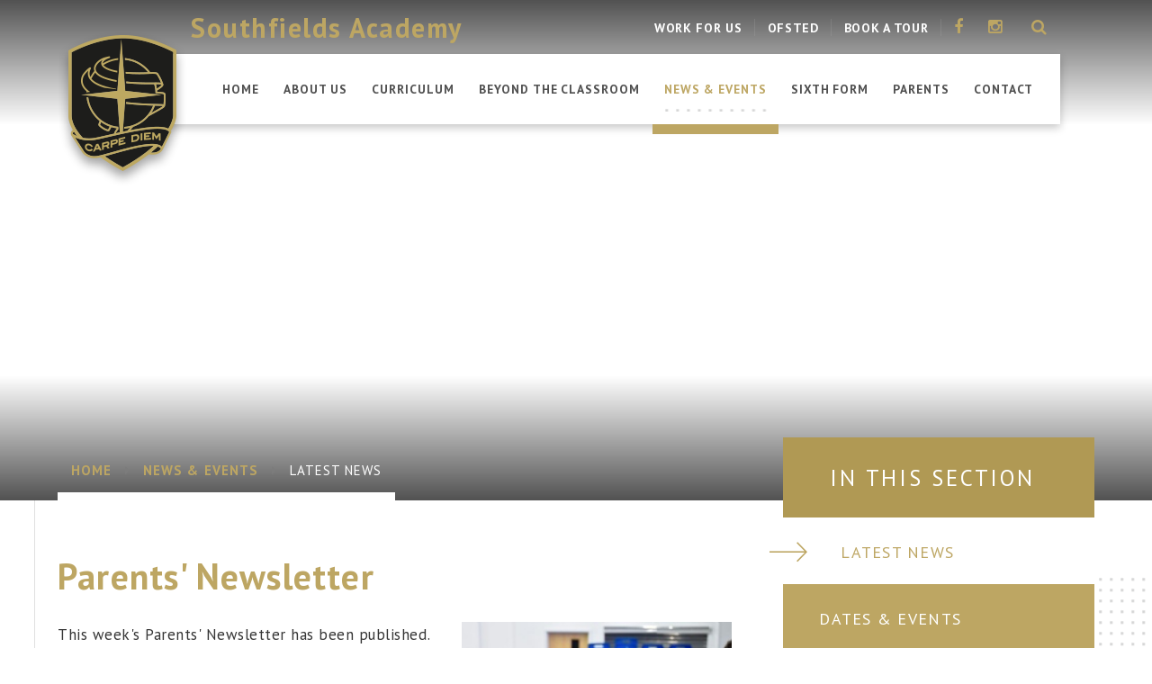

--- FILE ---
content_type: text/html
request_url: https://www.southfieldsacademy.com/news/Default.asp?pid=3&nid=1&storyid=1210
body_size: 72355
content:

<!DOCTYPE html>
<!--[if IE 7]><html class="no-ios no-js lte-ie9 lte-ie8 lte-ie7" lang="en" xml:lang="en"><![endif]-->
<!--[if IE 8]><html class="no-ios no-js lte-ie9 lte-ie8"  lang="en" xml:lang="en"><![endif]-->
<!--[if IE 9]><html class="no-ios no-js lte-ie9"  lang="en" xml:lang="en"><![endif]-->
<!--[if !IE]><!--> <html class="no-ios no-js"  lang="en" xml:lang="en"><!--<![endif]-->
	<head>
		<meta http-equiv="X-UA-Compatible" content="IE=edge" />
		<meta http-equiv="content-type" content="text/html; charset=utf-8"/>
		
		<link rel="canonical" href="https://www.southfieldsacademy.com/news/?pid=3&amp;nid=1&amp;storyid=1210">
		<link rel="stylesheet" integrity="sha512-+L4yy6FRcDGbXJ9mPG8MT/3UCDzwR9gPeyFNMCtInsol++5m3bk2bXWKdZjvybmohrAsn3Ua5x8gfLnbE1YkOg==" crossorigin="anonymous" referrerpolicy="no-referrer" media="screen" href="https://cdnjs.cloudflare.com/ajax/libs/font-awesome/4.5.0/css/font-awesome.min.css?cache=260112">
<!--[if IE 7]><link rel="stylesheet" media="screen" href="https://cdn.juniperwebsites.co.uk/_includes/font-awesome/4.2.0/css/font-awesome-ie7.min.css?cache=v4.6.56.3">
<![endif]-->
		<title>Southfields Academy - Parents' Newsletter</title>
		
<!--[if IE]>
<script>
console = {log:function(){return;}};
</script>
<![endif]-->

<script>
	var boolItemEditDisabled;
	var boolLanguageMode, boolLanguageEditOriginal;
	var boolViewingConnect;
	var boolConnectDashboard;
	var displayRegions = [];
	var intNewFileCount = 0;
	strItemType = "news story";
	strSubItemType = "News Story";

	var featureSupport = {
		tagging: false,
		eventTagging: false
	};
	var boolLoggedIn = false;
boolAdminMode = false;
	var boolSuperUser = false;
strCookieBarStyle = 'none';
	intParentPageID = "3";
	intCurrentItemID = 1210;
	intCurrentCatID = 1;
boolIsHomePage = false;
	boolItemEditDisabled = true;
	boolLanguageEditOriginal=true;
	strCurrentLanguage='en-gb';	strFileAttachmentsUploadLocation = 'bottom';	boolViewingConnect = false;	boolConnectDashboard = false;	var objEditorComponentList = {};

</script>

<script src="https://cdn.juniperwebsites.co.uk/admin/_includes/js/mutation_events.min.js?cache=v4.6.56.3"></script>
<script src="https://cdn.juniperwebsites.co.uk/admin/_includes/js/jquery/jquery.js?cache=v4.6.56.3"></script>
<script src="https://cdn.juniperwebsites.co.uk/admin/_includes/js/jquery/jquery.prefilter.js?cache=v4.6.56.3"></script>
<script src="https://cdn.juniperwebsites.co.uk/admin/_includes/js/jquery/jquery.query.js?cache=v4.6.56.3"></script>
<script src="https://cdn.juniperwebsites.co.uk/admin/_includes/js/jquery/js.cookie.js?cache=v4.6.56.3"></script>
<script src="/_includes/editor/template-javascript.asp?cache=260112"></script>
<script src="/admin/_includes/js/functions/minified/functions.login.new.asp?cache=260112"></script>

  <script>

  </script>
<link href="https://www.southfieldsacademy.com/feeds/news.asp?nid=1&amp;pid=1210&lang=en" rel="alternate" type="application/rss+xml" title="Southfields Academy - News Feed"><link href="https://www.southfieldsacademy.com/feeds/comments.asp?title=Parents' Newsletter&amp;storyid=1210&amp;nid=1&amp;item=news&amp;pid=3&lang=en" rel="alternate" type="application/rss+xml" title="Southfields Academy - Parents' Newsletter - Blog Post Comments"><link rel="stylesheet" media="screen" href="/_site/css/main.css?cache=260112">


	<meta name="mobile-web-app-capable" content="yes">
	<meta name="apple-mobile-web-app-capable" content="yes">
	<meta name="viewport" content="width=device-width, initial-scale=1, minimum-scale=1, maximum-scale=1">

	<link rel="author" href="/humans.txt">
	<link rel="icon" href="/_site/images/favicons/favicon.ico">
	<link rel="apple-touch-icon" href="/_site/images/favicons/favicon.png">
	<link href='https://fonts.googleapis.com/css?family=Open+Sans:400,400italic,700,700italic' rel='stylesheet' type='text/css'>



	<link rel="stylesheet" href="/_site/css/print.css" type="text/css" media="print">

<script type="text/javascript">
		var iOS = ( navigator.userAgent.match(/(iPad|iPhone|iPod)/g) ? true : false );
		if (iOS) { $('html').removeClass('no-ios').addClass('ios'); }
 
		
	</script>
<link rel="stylesheet" media="screen" href="https://cdn.juniperwebsites.co.uk/_includes/css/content-blocks.css?cache=v4.6.56.3">
<link rel="stylesheet" media="screen" href="/_includes/css/cookie-colour.asp?cache=260112">
<link rel="stylesheet" media="screen" href="https://cdn.juniperwebsites.co.uk/_includes/css/cookies.css?cache=v4.6.56.3">
<link rel="stylesheet" media="screen" href="https://cdn.juniperwebsites.co.uk/_includes/css/cookies.advanced.css?cache=v4.6.56.3">
<link rel="stylesheet" media="screen" href="/_site/css/news.css?cache=260112">
<link rel="stylesheet" media="screen" href="https://cdn.juniperwebsites.co.uk/_includes/css/overlord.css?cache=v4.6.56.3">
<link rel="stylesheet" media="screen" href="https://cdn.juniperwebsites.co.uk/_includes/css/templates.css?cache=v4.6.56.3">
<link rel="stylesheet" media="screen" href="/_site/css/attachments.css?cache=260112">
<link rel="stylesheet" media="screen" href="/_site/css/templates.css?cache=260112">
<style>#print_me { display: none;}</style><script src="https://cdn.juniperwebsites.co.uk/admin/_includes/js/modernizr.js?cache=v4.6.56.3"></script>
<script integrity="sha256-oTyWrNiP6Qftu4vs2g0RPCKr3g1a6QTlITNgoebxRc4=" crossorigin="anonymous" referrerpolicy="no-referrer" src="https://code.jquery.com/ui/1.10.4/jquery-ui.min.js?cache=260112"></script>
<script src="https://cdn.juniperwebsites.co.uk/admin/_includes/js/jquery/jquery.ui.timepicker.min.js?cache=v4.6.56.3"></script>
<link rel="stylesheet" media="screen" href="https://cdn.juniperwebsites.co.uk/admin/_includes/css/jquery.ui.timepicker.css?cache=v4.6.56.3">
<script src="https://cdn.juniperwebsites.co.uk/admin/_includes/js/jquery/jquery-ui.touch-punch.min.js?cache=v4.6.56.3"></script>
<link rel="stylesheet" media="screen" href="https://cdn.juniperwebsites.co.uk/admin/_includes/css/jquery-ui.css?cache=v4.6.56.3">
<script src="https://cdn.juniperwebsites.co.uk/_includes/js/swfobject.js?cache=v4.6.56.3"></script>

        <meta property="og:site_name" content="Southfields Academy" />
        <meta property="og:title" content="Parents' Newsletter" />
        <meta property="og:image" content="https://www.southfieldsacademy.com/_site/data/images/news/1210/29th%20November%202021.jpg" />
        <meta property="og:type" content="website" />
        <meta property="twitter:card" content="summary" />
</head>


    <body>


<div id="print_me"></div>
<div class="mason mason--inner mason--show_video">

	<section class="access">
		<a class="access__anchor" name="header"></a>
		<a class="access__link" href="#content">Skip to content &darr;</a>
	</section>
	
	<header class="header">
		<div class="header__title">
			<a href="http://www.southfieldsacademy.com/" class="header__link">
				<img src="/_site/images/design/logo.png" alt="Southfields Academy"/>
			</a>
			<h1>Southfields Academy</h1>
		</div>
		
		<button class="menu__btn" data-toggle=".mason--menu">	
			<div class="menu__btn__icon"></div>
		</button>
		<section class="menu">
			<nav class="menu__sidebar">
				<ul class="menu__sidebar__list"><li class="menu__sidebar__list__item menu__sidebar__list__item--page_1"><a class="menu__sidebar__list__item__link" id="page_1" href="http://www.southfieldsacademy.com/"><span>Home</span></a><button class="menu__sidebar__list__item__button" data-tab=".menu__sidebar__list__item--page_1--expand"><i class="menu__sidebar__list__item__button__icon fa fa-angle-down"></i></button></li><li class="menu__sidebar__list__item menu__sidebar__list__item--page_6 menu__sidebar__list__item--subitems"><a class="menu__sidebar__list__item__link" id="page_6" href="/page/?title=About+Us&amp;pid=6"><span>About Us</span></a><button class="menu__sidebar__list__item__button" data-tab=".menu__sidebar__list__item--page_6--expand"><i class="menu__sidebar__list__item__button__icon fa fa-angle-down"></i></button><ul class="menu__sidebar__list__item__sub"><li class="menu__sidebar__list__item menu__sidebar__list__item--page_13"><a class="menu__sidebar__list__item__link" id="page_13" href="/page/?title=Welcome%2C+Aims%2C+Vision+%26amp%3B+Ethos&amp;pid=13"><span>Welcome, Aims, Vision &amp; Ethos</span></a><button class="menu__sidebar__list__item__button" data-tab=".menu__sidebar__list__item--page_13--expand"><i class="menu__sidebar__list__item__button__icon fa fa-angle-down"></i></button></li><li class="menu__sidebar__list__item menu__sidebar__list__item--page_14"><a class="menu__sidebar__list__item__link" id="page_14" href="/page/?title=Admission+%26amp%3B+Open+Events&amp;pid=14"><span>Admission &amp; Open Events</span></a><button class="menu__sidebar__list__item__button" data-tab=".menu__sidebar__list__item--page_14--expand"><i class="menu__sidebar__list__item__button__icon fa fa-angle-down"></i></button></li><li class="menu__sidebar__list__item menu__sidebar__list__item--page_15"><a class="menu__sidebar__list__item__link" id="page_15" href="/page/?title=Leadership&amp;pid=15"><span>Leadership</span></a><button class="menu__sidebar__list__item__button" data-tab=".menu__sidebar__list__item--page_15--expand"><i class="menu__sidebar__list__item__button__icon fa fa-angle-down"></i></button></li><li class="menu__sidebar__list__item menu__sidebar__list__item--page_16"><a class="menu__sidebar__list__item__link" id="page_16" href="/page/?title=Alumni+%26amp%3B+School+History&amp;pid=16"><span>Alumni &amp; School History</span></a><button class="menu__sidebar__list__item__button" data-tab=".menu__sidebar__list__item--page_16--expand"><i class="menu__sidebar__list__item__button__icon fa fa-angle-down"></i></button></li><li class="menu__sidebar__list__item menu__sidebar__list__item--page_17"><a class="menu__sidebar__list__item__link" id="page_17" href="/page/?title=Examinations&amp;pid=17"><span>Examinations</span></a><button class="menu__sidebar__list__item__button" data-tab=".menu__sidebar__list__item--page_17--expand"><i class="menu__sidebar__list__item__button__icon fa fa-angle-down"></i></button></li><li class="menu__sidebar__list__item menu__sidebar__list__item--page_1243"><a class="menu__sidebar__list__item__link" id="page_1243" href="/page/?title=School+Performance&amp;pid=1243"><span>School Performance</span></a><button class="menu__sidebar__list__item__button" data-tab=".menu__sidebar__list__item--page_1243--expand"><i class="menu__sidebar__list__item__button__icon fa fa-angle-down"></i></button></li><li class="menu__sidebar__list__item menu__sidebar__list__item--page_18"><a class="menu__sidebar__list__item__link" id="page_18" href="/page/?title=Governing+Body&amp;pid=18"><span>Governing Body</span></a><button class="menu__sidebar__list__item__button" data-tab=".menu__sidebar__list__item--page_18--expand"><i class="menu__sidebar__list__item__button__icon fa fa-angle-down"></i></button></li><li class="menu__sidebar__list__item menu__sidebar__list__item--page_19"><a class="menu__sidebar__list__item__link" id="page_19" href="/page/?title=Ofsted+Reports+%26amp%3B+Parent+View&amp;pid=19"><span>Ofsted Reports &amp; Parent View</span></a><button class="menu__sidebar__list__item__button" data-tab=".menu__sidebar__list__item--page_19--expand"><i class="menu__sidebar__list__item__button__icon fa fa-angle-down"></i></button></li><li class="menu__sidebar__list__item menu__sidebar__list__item--page_20"><a class="menu__sidebar__list__item__link" id="page_20" href="/page/?title=Policies+%26amp%3B+Organisation&amp;pid=20"><span>Policies &amp; Organisation</span></a><button class="menu__sidebar__list__item__button" data-tab=".menu__sidebar__list__item--page_20--expand"><i class="menu__sidebar__list__item__button__icon fa fa-angle-down"></i></button></li><li class="menu__sidebar__list__item menu__sidebar__list__item--page_185"><a class="menu__sidebar__list__item__link" id="page_185" href="/page/?title=Southfields+Multi%2DAcademy+Trust&amp;pid=185"><span>Southfields Multi-Academy Trust</span></a><button class="menu__sidebar__list__item__button" data-tab=".menu__sidebar__list__item--page_185--expand"><i class="menu__sidebar__list__item__button__icon fa fa-angle-down"></i></button></li><li class="menu__sidebar__list__item menu__sidebar__list__item--page_184"><a class="menu__sidebar__list__item__link" id="page_184" href="/page/?title=WORK+FOR+US&amp;pid=184"><span>WORK FOR US</span></a><button class="menu__sidebar__list__item__button" data-tab=".menu__sidebar__list__item--page_184--expand"><i class="menu__sidebar__list__item__button__icon fa fa-angle-down"></i></button></li><li class="menu__sidebar__list__item menu__sidebar__list__item--page_1258"><a class="menu__sidebar__list__item__link" id="page_1258" href="/page/?title=Paper+copies+of+information+on+this+website&amp;pid=1258"><span>Paper copies of information on this website</span></a><button class="menu__sidebar__list__item__button" data-tab=".menu__sidebar__list__item--page_1258--expand"><i class="menu__sidebar__list__item__button__icon fa fa-angle-down"></i></button></li></ul></li><li class="menu__sidebar__list__item menu__sidebar__list__item--page_7 menu__sidebar__list__item--subitems"><a class="menu__sidebar__list__item__link" id="page_7" href="/page/?title=Curriculum&amp;pid=7"><span>Curriculum</span></a><button class="menu__sidebar__list__item__button" data-tab=".menu__sidebar__list__item--page_7--expand"><i class="menu__sidebar__list__item__button__icon fa fa-angle-down"></i></button><ul class="menu__sidebar__list__item__sub"><li class="menu__sidebar__list__item menu__sidebar__list__item--page_159"><a class="menu__sidebar__list__item__link" id="page_159" href="/page/?title=English&amp;pid=159"><span>English</span></a><button class="menu__sidebar__list__item__button" data-tab=".menu__sidebar__list__item--page_159--expand"><i class="menu__sidebar__list__item__button__icon fa fa-angle-down"></i></button></li><li class="menu__sidebar__list__item menu__sidebar__list__item--page_160"><a class="menu__sidebar__list__item__link" id="page_160" href="/page/?title=Mathematics&amp;pid=160"><span>Mathematics</span></a><button class="menu__sidebar__list__item__button" data-tab=".menu__sidebar__list__item--page_160--expand"><i class="menu__sidebar__list__item__button__icon fa fa-angle-down"></i></button></li><li class="menu__sidebar__list__item menu__sidebar__list__item--page_161"><a class="menu__sidebar__list__item__link" id="page_161" href="/page/?title=Science&amp;pid=161"><span>Science</span></a><button class="menu__sidebar__list__item__button" data-tab=".menu__sidebar__list__item--page_161--expand"><i class="menu__sidebar__list__item__button__icon fa fa-angle-down"></i></button></li><li class="menu__sidebar__list__item menu__sidebar__list__item--page_162"><a class="menu__sidebar__list__item__link" id="page_162" href="/page/?title=Art%2C+Design+%26amp%3B+Technology&amp;pid=162"><span>Art, Design &amp; Technology</span></a><button class="menu__sidebar__list__item__button" data-tab=".menu__sidebar__list__item--page_162--expand"><i class="menu__sidebar__list__item__button__icon fa fa-angle-down"></i></button></li><li class="menu__sidebar__list__item menu__sidebar__list__item--page_163"><a class="menu__sidebar__list__item__link" id="page_163" href="/page/?title=Business+Studies+%26amp%3B+Economics&amp;pid=163"><span>Business Studies &amp; Economics</span></a><button class="menu__sidebar__list__item__button" data-tab=".menu__sidebar__list__item--page_163--expand"><i class="menu__sidebar__list__item__button__icon fa fa-angle-down"></i></button></li><li class="menu__sidebar__list__item menu__sidebar__list__item--page_173"><a class="menu__sidebar__list__item__link" id="page_173" href="/page/?title=Citizenship%2C+Psychology+%26amp%3B+Sociology&amp;pid=173"><span>Citizenship, Psychology &amp; Sociology</span></a><button class="menu__sidebar__list__item__button" data-tab=".menu__sidebar__list__item--page_173--expand"><i class="menu__sidebar__list__item__button__icon fa fa-angle-down"></i></button></li><li class="menu__sidebar__list__item menu__sidebar__list__item--page_164"><a class="menu__sidebar__list__item__link" id="page_164" href="/page/?title=Computer+Science&amp;pid=164"><span>Computer Science</span></a><button class="menu__sidebar__list__item__button" data-tab=".menu__sidebar__list__item--page_164--expand"><i class="menu__sidebar__list__item__button__icon fa fa-angle-down"></i></button></li><li class="menu__sidebar__list__item menu__sidebar__list__item--page_166"><a class="menu__sidebar__list__item__link" id="page_166" href="/page/?title=Drama&amp;pid=166"><span>Drama</span></a><button class="menu__sidebar__list__item__button" data-tab=".menu__sidebar__list__item--page_166--expand"><i class="menu__sidebar__list__item__button__icon fa fa-angle-down"></i></button></li><li class="menu__sidebar__list__item menu__sidebar__list__item--page_167"><a class="menu__sidebar__list__item__link" id="page_167" href="/page/?title=Geography&amp;pid=167"><span>Geography</span></a><button class="menu__sidebar__list__item__button" data-tab=".menu__sidebar__list__item--page_167--expand"><i class="menu__sidebar__list__item__button__icon fa fa-angle-down"></i></button></li><li class="menu__sidebar__list__item menu__sidebar__list__item--page_1253"><a class="menu__sidebar__list__item__link" id="page_1253" href="/page/?title=Health+%26amp%3B+Social+Care&amp;pid=1253"><span>Health &amp; Social Care</span></a><button class="menu__sidebar__list__item__button" data-tab=".menu__sidebar__list__item--page_1253--expand"><i class="menu__sidebar__list__item__button__icon fa fa-angle-down"></i></button></li><li class="menu__sidebar__list__item menu__sidebar__list__item--page_168"><a class="menu__sidebar__list__item__link" id="page_168" href="/page/?title=History&amp;pid=168"><span>History</span></a><button class="menu__sidebar__list__item__button" data-tab=".menu__sidebar__list__item--page_168--expand"><i class="menu__sidebar__list__item__button__icon fa fa-angle-down"></i></button></li><li class="menu__sidebar__list__item menu__sidebar__list__item--page_169"><a class="menu__sidebar__list__item__link" id="page_169" href="/page/?title=Music&amp;pid=169"><span>Music</span></a><button class="menu__sidebar__list__item__button" data-tab=".menu__sidebar__list__item--page_169--expand"><i class="menu__sidebar__list__item__button__icon fa fa-angle-down"></i></button></li><li class="menu__sidebar__list__item menu__sidebar__list__item--page_170"><a class="menu__sidebar__list__item__link" id="page_170" href="/page/?title=Modern+Foreign+Languages&amp;pid=170"><span>Modern Foreign Languages</span></a><button class="menu__sidebar__list__item__button" data-tab=".menu__sidebar__list__item--page_170--expand"><i class="menu__sidebar__list__item__button__icon fa fa-angle-down"></i></button></li><li class="menu__sidebar__list__item menu__sidebar__list__item--page_1251"><a class="menu__sidebar__list__item__link" id="page_1251" href="/page/?title=Personal%2C+Social%2C+Health+%26amp%3B+Economic+Education&amp;pid=1251"><span>Personal, Social, Health &amp; Economic Education</span></a><button class="menu__sidebar__list__item__button" data-tab=".menu__sidebar__list__item--page_1251--expand"><i class="menu__sidebar__list__item__button__icon fa fa-angle-down"></i></button></li><li class="menu__sidebar__list__item menu__sidebar__list__item--page_171"><a class="menu__sidebar__list__item__link" id="page_171" href="/page/?title=Physical+Education+and+Sport&amp;pid=171"><span>Physical Education and Sport</span></a><button class="menu__sidebar__list__item__button" data-tab=".menu__sidebar__list__item--page_171--expand"><i class="menu__sidebar__list__item__button__icon fa fa-angle-down"></i></button></li><li class="menu__sidebar__list__item menu__sidebar__list__item--page_172"><a class="menu__sidebar__list__item__link" id="page_172" href="/page/?title=Religious+Education+and+Philosophy&amp;pid=172"><span>Religious Education and Philosophy</span></a><button class="menu__sidebar__list__item__button" data-tab=".menu__sidebar__list__item--page_172--expand"><i class="menu__sidebar__list__item__button__icon fa fa-angle-down"></i></button></li><li class="menu__sidebar__list__item menu__sidebar__list__item--page_1256"><a class="menu__sidebar__list__item__link" id="page_1256" href="/page/?title=Travel+%26amp%3B+Tourism&amp;pid=1256"><span>Travel &amp; Tourism</span></a><button class="menu__sidebar__list__item__button" data-tab=".menu__sidebar__list__item--page_1256--expand"><i class="menu__sidebar__list__item__button__icon fa fa-angle-down"></i></button></li><li class="menu__sidebar__list__item menu__sidebar__list__item--page_192"><a class="menu__sidebar__list__item__link" id="page_192" href="/page/?title=High+Achieving+Students&amp;pid=192"><span>High Achieving Students</span></a><button class="menu__sidebar__list__item__button" data-tab=".menu__sidebar__list__item--page_192--expand"><i class="menu__sidebar__list__item__button__icon fa fa-angle-down"></i></button></li><li class="menu__sidebar__list__item menu__sidebar__list__item--page_188"><a class="menu__sidebar__list__item__link" id="page_188" href="/page/?title=Policy+%26amp%3B+Plan&amp;pid=188"><span>Policy &amp; Plan</span></a><button class="menu__sidebar__list__item__button" data-tab=".menu__sidebar__list__item--page_188--expand"><i class="menu__sidebar__list__item__button__icon fa fa-angle-down"></i></button></li></ul></li><li class="menu__sidebar__list__item menu__sidebar__list__item--page_8 menu__sidebar__list__item--subitems"><a class="menu__sidebar__list__item__link" id="page_8" href="/page/?title=Beyond+the+Classroom&amp;pid=8"><span>Beyond the Classroom</span></a><button class="menu__sidebar__list__item__button" data-tab=".menu__sidebar__list__item--page_8--expand"><i class="menu__sidebar__list__item__button__icon fa fa-angle-down"></i></button><ul class="menu__sidebar__list__item__sub"><li class="menu__sidebar__list__item menu__sidebar__list__item--page_25"><a class="menu__sidebar__list__item__link" id="page_25" href="/page/?title=How+we+look+after+your+child&amp;pid=25"><span>How we look after your child</span></a><button class="menu__sidebar__list__item__button" data-tab=".menu__sidebar__list__item--page_25--expand"><i class="menu__sidebar__list__item__button__icon fa fa-angle-down"></i></button></li><li class="menu__sidebar__list__item menu__sidebar__list__item--page_26"><a class="menu__sidebar__list__item__link" id="page_26" href="/page/?title=Student+Leadership&amp;pid=26"><span>Student Leadership</span></a><button class="menu__sidebar__list__item__button" data-tab=".menu__sidebar__list__item--page_26--expand"><i class="menu__sidebar__list__item__button__icon fa fa-angle-down"></i></button></li><li class="menu__sidebar__list__item menu__sidebar__list__item--page_27"><a class="menu__sidebar__list__item__link" id="page_27" href="/page/?title=Homework+%26amp%3B+Extra%2Dcurricular&amp;pid=27"><span>Homework &amp; Extra-curricular</span></a><button class="menu__sidebar__list__item__button" data-tab=".menu__sidebar__list__item--page_27--expand"><i class="menu__sidebar__list__item__button__icon fa fa-angle-down"></i></button></li><li class="menu__sidebar__list__item menu__sidebar__list__item--page_28"><a class="menu__sidebar__list__item__link" id="page_28" href="/page/?title=SEND%2C+Deaf+%26amp%3B+Hearing+Support+Centre+and+TAS&amp;pid=28"><span>SEND, Deaf &amp; Hearing Support Centre and TAS</span></a><button class="menu__sidebar__list__item__button" data-tab=".menu__sidebar__list__item--page_28--expand"><i class="menu__sidebar__list__item__button__icon fa fa-angle-down"></i></button></li><li class="menu__sidebar__list__item menu__sidebar__list__item--page_29"><a class="menu__sidebar__list__item__link" id="page_29" href="/page/?title=Literacy+and+Numeracy&amp;pid=29"><span>Literacy and Numeracy</span></a><button class="menu__sidebar__list__item__button" data-tab=".menu__sidebar__list__item--page_29--expand"><i class="menu__sidebar__list__item__button__icon fa fa-angle-down"></i></button></li><li class="menu__sidebar__list__item menu__sidebar__list__item--page_197"><a class="menu__sidebar__list__item__link" id="page_197" href="/page/?title=Careers+Education%2C+Information%2C+Advice+%26amp%3B+Guidance&amp;pid=197"><span>Careers Education, Information, Advice &amp; Guidance</span></a><button class="menu__sidebar__list__item__button" data-tab=".menu__sidebar__list__item--page_197--expand"><i class="menu__sidebar__list__item__button__icon fa fa-angle-down"></i></button></li><li class="menu__sidebar__list__item menu__sidebar__list__item--page_190"><a class="menu__sidebar__list__item__link" id="page_190" href="/page/?title=International+Group&amp;pid=190"><span>International Group</span></a><button class="menu__sidebar__list__item__button" data-tab=".menu__sidebar__list__item--page_190--expand"><i class="menu__sidebar__list__item__button__icon fa fa-angle-down"></i></button></li><li class="menu__sidebar__list__item menu__sidebar__list__item--page_189"><a class="menu__sidebar__list__item__link" id="page_189" href="/page/?title=Teachers%27+Development&amp;pid=189"><span>Teachers' Development</span></a><button class="menu__sidebar__list__item__button" data-tab=".menu__sidebar__list__item--page_189--expand"><i class="menu__sidebar__list__item__button__icon fa fa-angle-down"></i></button></li><li class="menu__sidebar__list__item menu__sidebar__list__item--page_1241"><a class="menu__sidebar__list__item__link" id="page_1241" href="/page/?title=Behaviour+System+%3A+Reward%2C+Sanction+and+Repair&amp;pid=1241"><span>Behaviour System : Reward, Sanction and Repair</span></a><button class="menu__sidebar__list__item__button" data-tab=".menu__sidebar__list__item--page_1241--expand"><i class="menu__sidebar__list__item__button__icon fa fa-angle-down"></i></button></li></ul></li><li class="menu__sidebar__list__item menu__sidebar__list__item--page_3 menu__sidebar__list__item--subitems menu__sidebar__list__item--selected"><a class="menu__sidebar__list__item__link" id="page_3" href="/page/?title=News+%26amp%3B+Events&amp;pid=3"><span>News &amp; Events</span></a><button class="menu__sidebar__list__item__button" data-tab=".menu__sidebar__list__item--page_3--expand"><i class="menu__sidebar__list__item__button__icon fa fa-angle-down"></i></button><ul class="menu__sidebar__list__item__sub"><li class="menu__sidebar__list__item menu__sidebar__list__item--news_category_1 menu__sidebar__list__item--selected"><a class="menu__sidebar__list__item__link" id="news_category_1" href="/news/?pid=3&amp;nid=1"><span>Latest News</span></a><button class="menu__sidebar__list__item__button" data-tab=".menu__sidebar__list__item--news_category_1--expand"><i class="menu__sidebar__list__item__button__icon fa fa-angle-down"></i></button></li><li class="menu__sidebar__list__item menu__sidebar__list__item--url_1"><a class="menu__sidebar__list__item__link" id="url_1" href="/calendar/?calid=1&amp;pid=3&amp;viewid=1"><span>Dates &amp; Events</span></a><button class="menu__sidebar__list__item__button" data-tab=".menu__sidebar__list__item--url_1--expand"><i class="menu__sidebar__list__item__button__icon fa fa-angle-down"></i></button></li><li class="menu__sidebar__list__item menu__sidebar__list__item--photo_gallery_1"><a class="menu__sidebar__list__item__link" id="photo_gallery_1" href="/gallery/?pid=3&amp;gcatid=1"><span>Galleries</span></a><button class="menu__sidebar__list__item__button" data-tab=".menu__sidebar__list__item--photo_gallery_1--expand"><i class="menu__sidebar__list__item__button__icon fa fa-angle-down"></i></button></li><li class="menu__sidebar__list__item menu__sidebar__list__item--page_183"><a class="menu__sidebar__list__item__link" id="page_183" href="/page/?title=School+News+App&amp;pid=183"><span>School News App</span></a><button class="menu__sidebar__list__item__button" data-tab=".menu__sidebar__list__item--page_183--expand"><i class="menu__sidebar__list__item__button__icon fa fa-angle-down"></i></button></li><li class="menu__sidebar__list__item menu__sidebar__list__item--page_155"><a class="menu__sidebar__list__item__link" id="page_155" href="/page/?title=Term+Dates&amp;pid=155"><span>Term Dates</span></a><button class="menu__sidebar__list__item__button" data-tab=".menu__sidebar__list__item--page_155--expand"><i class="menu__sidebar__list__item__button__icon fa fa-angle-down"></i></button></li></ul></li><li class="menu__sidebar__list__item menu__sidebar__list__item--page_9 menu__sidebar__list__item--subitems"><a class="menu__sidebar__list__item__link" id="page_9" href="/page/?title=Sixth+Form&amp;pid=9"><span>Sixth Form</span></a><button class="menu__sidebar__list__item__button" data-tab=".menu__sidebar__list__item--page_9--expand"><i class="menu__sidebar__list__item__button__icon fa fa-angle-down"></i></button><ul class="menu__sidebar__list__item__sub"><li class="menu__sidebar__list__item menu__sidebar__list__item--page_206"><a class="menu__sidebar__list__item__link" id="page_206" href="/page/?title=Apply&amp;pid=206"><span>Apply</span></a><button class="menu__sidebar__list__item__button" data-tab=".menu__sidebar__list__item--page_206--expand"><i class="menu__sidebar__list__item__button__icon fa fa-angle-down"></i></button></li><li class="menu__sidebar__list__item menu__sidebar__list__item--page_1282"><a class="menu__sidebar__list__item__link" id="page_1282" href="/page/?title=Course+Information+Videos&amp;pid=1282"><span>Course Information Videos</span></a><button class="menu__sidebar__list__item__button" data-tab=".menu__sidebar__list__item--page_1282--expand"><i class="menu__sidebar__list__item__button__icon fa fa-angle-down"></i></button></li><li class="menu__sidebar__list__item menu__sidebar__list__item--page_1252"><a class="menu__sidebar__list__item__link" id="page_1252" href="/page/?title=Information+for+Year+11+Parents&amp;pid=1252"><span>Information for Year 11 Parents</span></a><button class="menu__sidebar__list__item__button" data-tab=".menu__sidebar__list__item--page_1252--expand"><i class="menu__sidebar__list__item__button__icon fa fa-angle-down"></i></button></li><li class="menu__sidebar__list__item menu__sidebar__list__item--page_24"><a class="menu__sidebar__list__item__link" id="page_24" href="/page/?title=Welcome&amp;pid=24"><span>Welcome</span></a><button class="menu__sidebar__list__item__button" data-tab=".menu__sidebar__list__item--page_24--expand"><i class="menu__sidebar__list__item__button__icon fa fa-angle-down"></i></button></li><li class="menu__sidebar__list__item menu__sidebar__list__item--page_33"><a class="menu__sidebar__list__item__link" id="page_33" href="/page/?title=Beyond+the+classroom&amp;pid=33"><span>Beyond the classroom</span></a><button class="menu__sidebar__list__item__button" data-tab=".menu__sidebar__list__item--page_33--expand"><i class="menu__sidebar__list__item__button__icon fa fa-angle-down"></i></button></li><li class="menu__sidebar__list__item menu__sidebar__list__item--page_32"><a class="menu__sidebar__list__item__link" id="page_32" href="/page/?title=What+makes+us+different%3F&amp;pid=32"><span>What makes us different?</span></a><button class="menu__sidebar__list__item__button" data-tab=".menu__sidebar__list__item--page_32--expand"><i class="menu__sidebar__list__item__button__icon fa fa-angle-down"></i></button></li><li class="menu__sidebar__list__item menu__sidebar__list__item--page_202"><a class="menu__sidebar__list__item__link" id="page_202" href="/page/?title=Launchpad+Homework&amp;pid=202"><span>Launchpad Homework</span></a><button class="menu__sidebar__list__item__button" data-tab=".menu__sidebar__list__item--page_202--expand"><i class="menu__sidebar__list__item__button__icon fa fa-angle-down"></i></button></li><li class="menu__sidebar__list__item menu__sidebar__list__item--page_203"><a class="menu__sidebar__list__item__link" id="page_203" href="/page/?title=Revision+packs+for+incoming+Year+12&amp;pid=203"><span>Revision packs for incoming Year 12</span></a><button class="menu__sidebar__list__item__button" data-tab=".menu__sidebar__list__item--page_203--expand"><i class="menu__sidebar__list__item__button__icon fa fa-angle-down"></i></button></li><li class="menu__sidebar__list__item menu__sidebar__list__item--url_21"><a class="menu__sidebar__list__item__link" id="url_21" href="/page/?title=Curriculum&amp;pid=7" target="_blank" rel="external"><span>Courses</span></a><button class="menu__sidebar__list__item__button" data-tab=".menu__sidebar__list__item--url_21--expand"><i class="menu__sidebar__list__item__button__icon fa fa-angle-down"></i></button></li><li class="menu__sidebar__list__item menu__sidebar__list__item--page_30"><a class="menu__sidebar__list__item__link" id="page_30" href="/page/?title=Aims+%26amp%3B+Our+Priorities&amp;pid=30"><span>Aims &amp; Our Priorities</span></a><button class="menu__sidebar__list__item__button" data-tab=".menu__sidebar__list__item--page_30--expand"><i class="menu__sidebar__list__item__button__icon fa fa-angle-down"></i></button></li><li class="menu__sidebar__list__item menu__sidebar__list__item--page_31"><a class="menu__sidebar__list__item__link" id="page_31" href="/page/?title=AFC+Wimbledon+E%2EF%2EP%2E&amp;pid=31"><span>AFC Wimbledon E.F.P.</span></a><button class="menu__sidebar__list__item__button" data-tab=".menu__sidebar__list__item--page_31--expand"><i class="menu__sidebar__list__item__button__icon fa fa-angle-down"></i></button></li><li class="menu__sidebar__list__item menu__sidebar__list__item--page_34"><a class="menu__sidebar__list__item__link" id="page_34" href="/page/?title=Dress+Code+2025%2F26&amp;pid=34"><span>Dress Code 2025/26</span></a><button class="menu__sidebar__list__item__button" data-tab=".menu__sidebar__list__item--page_34--expand"><i class="menu__sidebar__list__item__button__icon fa fa-angle-down"></i></button></li></ul></li><li class="menu__sidebar__list__item menu__sidebar__list__item--page_10 menu__sidebar__list__item--subitems"><a class="menu__sidebar__list__item__link" id="page_10" href="/page/?title=Parents&amp;pid=10"><span>Parents</span></a><button class="menu__sidebar__list__item__button" data-tab=".menu__sidebar__list__item--page_10--expand"><i class="menu__sidebar__list__item__button__icon fa fa-angle-down"></i></button><ul class="menu__sidebar__list__item__sub"><li class="menu__sidebar__list__item menu__sidebar__list__item--page_1257"><a class="menu__sidebar__list__item__link" id="page_1257" href="/page/?title=Safeguarding+%2D+Keeping+your+child+safe&amp;pid=1257"><span>Safeguarding - Keeping your child safe</span></a><button class="menu__sidebar__list__item__button" data-tab=".menu__sidebar__list__item--page_1257--expand"><i class="menu__sidebar__list__item__button__icon fa fa-angle-down"></i></button></li><li class="menu__sidebar__list__item menu__sidebar__list__item--page_38"><a class="menu__sidebar__list__item__link" id="page_38" href="/page/?title=Attendance&amp;pid=38"><span>Attendance</span></a><button class="menu__sidebar__list__item__button" data-tab=".menu__sidebar__list__item--page_38--expand"><i class="menu__sidebar__list__item__button__icon fa fa-angle-down"></i></button></li><li class="menu__sidebar__list__item menu__sidebar__list__item--page_1226"><a class="menu__sidebar__list__item__link" id="page_1226" href="/page/?title=Mental+Health+%26amp%3B+Well%2Dbeing+Support&amp;pid=1226"><span>Mental Health &amp; Well-being Support</span></a><button class="menu__sidebar__list__item__button" data-tab=".menu__sidebar__list__item--page_1226--expand"><i class="menu__sidebar__list__item__button__icon fa fa-angle-down"></i></button></li><li class="menu__sidebar__list__item menu__sidebar__list__item--page_186"><a class="menu__sidebar__list__item__link" id="page_186" href="/page/?title=Times+of+the+Day&amp;pid=186"><span>Times of the Day</span></a><button class="menu__sidebar__list__item__button" data-tab=".menu__sidebar__list__item--page_186--expand"><i class="menu__sidebar__list__item__button__icon fa fa-angle-down"></i></button></li><li class="menu__sidebar__list__item menu__sidebar__list__item--url_3"><a class="menu__sidebar__list__item__link" id="url_3" href="/calendar/?calid=1&amp;pid=3&amp;viewid=1"><span>Dates</span></a><button class="menu__sidebar__list__item__button" data-tab=".menu__sidebar__list__item--url_3--expand"><i class="menu__sidebar__list__item__button__icon fa fa-angle-down"></i></button></li><li class="menu__sidebar__list__item menu__sidebar__list__item--page_39"><a class="menu__sidebar__list__item__link" id="page_39" href="/page/?title=Uniform+%26amp%3B+Equipment&amp;pid=39"><span>Uniform &amp; Equipment</span></a><button class="menu__sidebar__list__item__button" data-tab=".menu__sidebar__list__item--page_39--expand"><i class="menu__sidebar__list__item__button__icon fa fa-angle-down"></i></button></li><li class="menu__sidebar__list__item menu__sidebar__list__item--page_195"><a class="menu__sidebar__list__item__link" id="page_195" href="/page/?title=Partnership+Agreement&amp;pid=195"><span>Partnership Agreement</span></a><button class="menu__sidebar__list__item__button" data-tab=".menu__sidebar__list__item--page_195--expand"><i class="menu__sidebar__list__item__button__icon fa fa-angle-down"></i></button></li><li class="menu__sidebar__list__item menu__sidebar__list__item--page_199"><a class="menu__sidebar__list__item__link" id="page_199" href="/page/?title=Free+School+Meals&amp;pid=199"><span>Free School Meals</span></a><button class="menu__sidebar__list__item__button" data-tab=".menu__sidebar__list__item--page_199--expand"><i class="menu__sidebar__list__item__button__icon fa fa-angle-down"></i></button></li><li class="menu__sidebar__list__item menu__sidebar__list__item--page_36"><a class="menu__sidebar__list__item__link" id="page_36" href="/page/?title=Dining&amp;pid=36"><span>Dining</span></a><button class="menu__sidebar__list__item__button" data-tab=".menu__sidebar__list__item--page_36--expand"><i class="menu__sidebar__list__item__button__icon fa fa-angle-down"></i></button></li><li class="menu__sidebar__list__item menu__sidebar__list__item--page_1212"><a class="menu__sidebar__list__item__link" id="page_1212" href="/page/?title=MyChildAtSchool+App+%26amp%3B+Payments&amp;pid=1212"><span>MyChildAtSchool App &amp; Payments</span></a><button class="menu__sidebar__list__item__button" data-tab=".menu__sidebar__list__item--page_1212--expand"><i class="menu__sidebar__list__item__button__icon fa fa-angle-down"></i></button></li><li class="menu__sidebar__list__item menu__sidebar__list__item--page_1240"><a class="menu__sidebar__list__item__link" id="page_1240" href="/page/?title=Anti%2DBullying&amp;pid=1240"><span>Anti-Bullying</span></a><button class="menu__sidebar__list__item__button" data-tab=".menu__sidebar__list__item--page_1240--expand"><i class="menu__sidebar__list__item__button__icon fa fa-angle-down"></i></button></li><li class="menu__sidebar__list__item menu__sidebar__list__item--page_1277"><a class="menu__sidebar__list__item__link" id="page_1277" href="/page/?title=Mobile+Phones&amp;pid=1277"><span>Mobile Phones</span></a><button class="menu__sidebar__list__item__button" data-tab=".menu__sidebar__list__item--page_1277--expand"><i class="menu__sidebar__list__item__button__icon fa fa-angle-down"></i></button></li><li class="menu__sidebar__list__item menu__sidebar__list__item--page_198"><a class="menu__sidebar__list__item__link" id="page_198" href="/page/?title=New+Year+7+Students+%2D+September+2026&amp;pid=198"><span>New Year 7 Students - September 2026</span></a><button class="menu__sidebar__list__item__button" data-tab=".menu__sidebar__list__item--page_198--expand"><i class="menu__sidebar__list__item__button__icon fa fa-angle-down"></i></button></li><li class="menu__sidebar__list__item menu__sidebar__list__item--url_10"><a class="menu__sidebar__list__item__link" id="url_10" href="/page/?title=Exams+%26amp%3B+Results&amp;pid=17"><span>Examinations</span></a><button class="menu__sidebar__list__item__button" data-tab=".menu__sidebar__list__item--url_10--expand"><i class="menu__sidebar__list__item__button__icon fa fa-angle-down"></i></button></li><li class="menu__sidebar__list__item menu__sidebar__list__item--page_196"><a class="menu__sidebar__list__item__link" id="page_196" href="/page/?title=IEAP+Day&amp;pid=196"><span>IEAP Day</span></a><button class="menu__sidebar__list__item__button" data-tab=".menu__sidebar__list__item--page_196--expand"><i class="menu__sidebar__list__item__button__icon fa fa-angle-down"></i></button></li><li class="menu__sidebar__list__item menu__sidebar__list__item--page_1218"><a class="menu__sidebar__list__item__link" id="page_1218" href="/page/?title=Remote+Learning&amp;pid=1218"><span>Remote Learning</span></a><button class="menu__sidebar__list__item__button" data-tab=".menu__sidebar__list__item--page_1218--expand"><i class="menu__sidebar__list__item__button__icon fa fa-angle-down"></i></button></li><li class="menu__sidebar__list__item menu__sidebar__list__item--page_40"><a class="menu__sidebar__list__item__link" id="page_40" href="/page/?title=Reports+%26amp%3B+Parents%27+Evening&amp;pid=40"><span>Reports &amp; Parents' Evening</span></a><button class="menu__sidebar__list__item__button" data-tab=".menu__sidebar__list__item--page_40--expand"><i class="menu__sidebar__list__item__button__icon fa fa-angle-down"></i></button></li><li class="menu__sidebar__list__item menu__sidebar__list__item--page_1234"><a class="menu__sidebar__list__item__link" id="page_1234" href="/page/?title=Year+9+Options+%2D+Options+Fayre&amp;pid=1234"><span>Year 9 Options - Options Fayre</span></a><button class="menu__sidebar__list__item__button" data-tab=".menu__sidebar__list__item--page_1234--expand"><i class="menu__sidebar__list__item__button__icon fa fa-angle-down"></i></button></li><li class="menu__sidebar__list__item menu__sidebar__list__item--page_1278"><a class="menu__sidebar__list__item__link" id="page_1278" href="/page/?title=Summer+Holiday+Homework+2025&amp;pid=1278"><span>Summer Holiday Homework 2025</span></a><button class="menu__sidebar__list__item__button" data-tab=".menu__sidebar__list__item--page_1278--expand"><i class="menu__sidebar__list__item__button__icon fa fa-angle-down"></i></button></li><li class="menu__sidebar__list__item menu__sidebar__list__item--page_42"><a class="menu__sidebar__list__item__link" id="page_42" href="/page/?title=FAQs&amp;pid=42"><span>FAQs</span></a><button class="menu__sidebar__list__item__button" data-tab=".menu__sidebar__list__item--page_42--expand"><i class="menu__sidebar__list__item__button__icon fa fa-angle-down"></i></button></li><li class="menu__sidebar__list__item menu__sidebar__list__item--page_1280"><a class="menu__sidebar__list__item__link" id="page_1280" href="/page/?title=Easter+Revision+Sessions+April+2025&amp;pid=1280"><span>Easter Revision Sessions April 2025</span></a><button class="menu__sidebar__list__item__button" data-tab=".menu__sidebar__list__item--page_1280--expand"><i class="menu__sidebar__list__item__button__icon fa fa-angle-down"></i></button></li><li class="menu__sidebar__list__item menu__sidebar__list__item--page_1284"><a class="menu__sidebar__list__item__link" id="page_1284" href="/page/?title=Year+10+Parents%27+Workshop+2025&amp;pid=1284"><span>Year 10 Parents' Workshop 2025</span></a><button class="menu__sidebar__list__item__button" data-tab=".menu__sidebar__list__item--page_1284--expand"><i class="menu__sidebar__list__item__button__icon fa fa-angle-down"></i></button></li></ul></li><li class="menu__sidebar__list__item menu__sidebar__list__item--page_2"><a class="menu__sidebar__list__item__link" id="page_2" href="/page/?title=Contact&amp;pid=2"><span>Contact</span></a><button class="menu__sidebar__list__item__button" data-tab=".menu__sidebar__list__item--page_2--expand"><i class="menu__sidebar__list__item__button__icon fa fa-angle-down"></i></button></li></ul>
				<div class="menu__quicklinks">
					<ul class="menu__quicklinks__list">
						<li class="menu__quicklinks__list__item menu__quicklinks__list__item--noicon"><a href="/page/?title=WORK+FOR+US&pid=184" target="_blank"><span>Work for Us</span></a></li><li class="menu__quicklinks__list__item menu__quicklinks__list__item--noicon"><a href="/page/?title=Ofsted+Reports+%26amp%3B+Parent+View&pid=19" target="_blank"><span>Ofsted</span></a></li><li class="menu__quicklinks__list__item menu__quicklinks__list__item--noicon"><a href="/form/?pid=14&form=26" target="_blank"><span>Book a Tour</span></a></li><li class="menu__quicklinks__list__item"><a href="http://www.facebook.com/southfieldsacademywandsworth" target="_blank"><span>Facebook</span><i class="fa fw fa-facebook"></i></a></li><li class="menu__quicklinks__list__item"><a href="http://www.instagram.com/southfieldsacademy" target="_blank"><span>Instagram</span><i class="fa fw fa-instagram"></i></a></li>
						<!--
						<li class="menu__quicklinks__list__item courses__toggle">
							<a href="#">
								<i class="fa fw fa-shopping-cart"></i>
								<em>0</em>
							</a>
						</li> -->
						<li class="menu__quicklinks__list__item search__toggle">
							<a href="#">
								<i class="fa fw fa-search"></i>
							</a>
						</li>
					</ul>
					<!--
					<div class="courses courses--hide">
						<h3 class="courses__title">Your Course Basket</h3>
						<ul class="courses__list">
							<p>You currently have no courses in your basket.</p>
						</ul>
						<div class="button__link">
							<a href="/form/?pid=9&form=16">Apply Now</a>
						</div>
					</div>
				-->
					<div class="menu__search"> 
						<form class="menu__search__form" method="post" action="/search/default.asp?pid=0"> 
							<input class="menu__search__input" type="text" name="searchValue" placeholder="Search..."> 
					        <button class="menu__search__submit" name="Search" id="searchWeb"><i class="fa fa-search"></i></button> 
					    </form> 
					</div>
				</div>
			</nav>
		</section>
	</header>

	

	<section class="hero">

		<ul class="hero__slideshow" data-parallax="top: 0.4px;"><li class="hero__slideshow__item"><img src="/_site/data/files/images/slideshow/3BCABE57A6F7E0930A381C1142211D02.jpg" data-fill=".hero__slideshow" /></li><li class="hero__slideshow__item"><img src="/_site/data/files/images/slideshow/7705451A0A8FE3A0F8F87847F279DC50.jpg" data-fill=".hero__slideshow" /></li><li class="hero__slideshow__item"><img src="/_site/data/files/images/slideshow/847ED04B44B7DAD34BBB951252BBBF0A.jpg" data-fill=".hero__slideshow" /></li><li class="hero__slideshow__item"><img src="/_site/data/files/images/slideshow/AD02D1332392E6BACDEB93A582E9FD84.jpg" data-fill=".hero__slideshow" /></li><li class="hero__slideshow__item"><img src="/_site/data/files/images/slideshow/C5CFF4A9757A0CC583E1AD03094E5C7A.jpg" data-fill=".hero__slideshow" /></li><li class="hero__slideshow__item"><img src="/_site/data/files/images/slideshow/E5638DEEB9CD59BF3E1420A131E41CD8.jpg" data-fill=".hero__slideshow" /></li><li class="hero__slideshow__item"><img src="/_site/data/files/images/slideshow/EE8B7C52EFC06B0EA12ED1E8A66C4F9E.jpg" data-fill=".hero__slideshow" /></li><li class="hero__slideshow__item"><img src="/_site/data/files/images/slideshow/F5380A59E03AEA04BF96744EAE6AC39B.jpg" data-fill=".hero__slideshow" /></li></ul>

		<div class="hero__border"></div>

	</section>

	
	<main class="main">
		<div class="mason__line mason__line--left"></div>
		<div class="mason__line mason__line--right"></div>
		<div class="content content--news_story"><ul class="content__path"><li class="content__path__item content__path__item--page_1"><a class="content__path__item__link" id="page_1" href="/">Home</a><span class="content__path__item__sep"><i class="fa fa-caret-right"></i></span></li><li class="content__path__item content__path__item--page_3 content__path__item--selected"><a class="content__path__item__link" id="page_3" href="/page/?title=News+%26amp%3B+Events&amp;pid=3">News &amp; Events</a><span class="content__path__item__sep"><i class="fa fa-caret-right"></i></span></li><li class="content__path__item content__path__item--news_category_1 content__path__item--selected"><a class="content__path__item__link" id="news_category_1" href="/news/?pid=3&amp;nid=1">Latest News</a><span class="content__path__item__sep"><i class="fa fa-caret-right"></i></span></li></ul><h1 class="content__title" id="itemTitle">Parents' Newsletter</h1>
			
			<a class="content__anchor" name="content"></a>

			

			<div class="content__region"><div class="content__news__img"><img style="width: 100%; height: auto;" src="/_site/data/images/news/1210/main-29th November 2021.jpg" alt=""/></div><div class="content__news__intro"><p>This week&#39;s Parents&#39; Newsletter has been published.</p>
</div><div class="content__news__main"><p>Download your copy below.</p>
</div></div><div class="content__attachments">
<ol class="content__attachments__list content__attachments__list--2 fileAttachmentList">
<li><a class="content__attachments__list__item ui_card" id="content__attachments__list__item--2849" href="https://www.southfieldsacademy.com/attachments/download.asp?file=2849&amp;type=pdf" target="_blank" rel="2849"><div class="content__attachments__list__item__icon content__attachments__list__item__icon--pdf"><i class="icon icon-arrow-down"></i></div><div class="content__attachments__list__item__info ui_txt"><div class="content__attachments__list__item__info__name ui_txt__title">29th November 2021</div><div class="content__attachments__list__item__info__desc ui_txt__sub">PDF File</div></div></a></li></ol></div><div class="content__share"><ul class="content__share__list"><li class="content__share__list__icon content__share__list__icon--email hex--email"><a href="mailto:?subject=Parents%27%20Newsletter&amp;body=http%3A%2F%2Fwww%2Esouthfieldsacademy%2Ecom%2Fnews%2F%3Fpid%3D3%26nid%3D1%26storyid%3D1210" target="_blank"><i class="fa fa-envelope-o"></i></a></li><li class="content__share__list__icon content__share__list__icon--facebook hex--facebook"><a href="https://www.facebook.com/sharer.php?u=http%3A%2F%2Fwww%2Esouthfieldsacademy%2Ecom%2Fnews%2F%3Fpid%3D3%26nid%3D1%26storyid%3D1210" target="_blank"><i class="fa fa-facebook-square"></i></a></li><li class="content__share__list__icon content__share__list__icon--x hex--x"><a href="https://x.com/intent/post?url=http%3A%2F%2Fwww%2Esouthfieldsacademy%2Ecom%2Fnews%2F%3Fpid%3D3%26nid%3D1%26storyid%3D1210" target="_blank"><svg aria-hidden='true' role='img' xmlns='http://www.w3.org/2000/svg' viewBox='0 0 512 512'><path fill='currentColor' d='M389.2 48h70.6L305.6 224.2 487 464H345L233.7 318.6 106.5 464H35.8L200.7 275.5 26.8 48H172.4L272.9 180.9 389.2 48zM364.4 421.8h39.1L151.1 88h-42L364.4 421.8z'/></svg></a></li><li class="content__share__list__icon content__share__list__icon--google hex--google"><a href="https://plus.google.com/share?url=http%3A%2F%2Fwww%2Esouthfieldsacademy%2Ecom%2Fnews%2F%3Fpid%3D3%26nid%3D1%26storyid%3D1210" target="_blank"><i class="fa fa-google-plus-square"></i></a></li><li class="content__share__list__icon content__share__list__icon--linkedin hex--linkedin"><a href="https://www.linkedin.com/shareArticle?mini=true&url=http%3A%2F%2Fwww%2Esouthfieldsacademy%2Ecom%2Fnews%2F%3Fpid%3D3%26nid%3D1%26storyid%3D1210&title=Parents%27%20Newsletter" target="_blank"><i class="fa fa-linkedin-square"></i></a></li></ul>
<script>
	function loadmore(ele, event) {
		event.preventDefault();
		$.ajax({
			url: $(ele).attr('href'),
			dataType: "JSON",

			success: function(data) {
				$('.content__news__list').append(data.newsStories);
				if (data.moreLink) {
					$(ele).replaceWith(data.moreLink.replace(/&amp;/g, '&'));
				} else {
					$(ele).remove();
				}
			}
		});
	}
</script>
			</div>
			
		</div>
		
		<nav class="subnav">
			<a class="subnav__anchor" name="subnav"></a>
			<h2 class="subnav__title"><span><span class="subnav__title__expand"></span>In this Section</span></h2>
			
			<ul class="subnav__list"><li class="subnav__list__item subnav__list__item--news_category_1 subnav__list__item--selected"><a class="subnav__list__item__link" id="news_category_1" href="/news/?pid=3&amp;nid=1"><span>Latest News</span></a><i class="icon icon-arrow-right"></i></li><li class="subnav__list__item subnav__list__item--url_1"><a class="subnav__list__item__link" id="url_1" href="/calendar/?calid=1&amp;pid=3&amp;viewid=1"><span>Dates &amp; Events</span></a><i class="icon icon-arrow-right"></i></li><li class="subnav__list__item subnav__list__item--photo_gallery_1"><a class="subnav__list__item__link" id="photo_gallery_1" href="/gallery/?pid=3&amp;gcatid=1"><span>Galleries</span></a><i class="icon icon-arrow-right"></i></li><li class="subnav__list__item subnav__list__item--page_183"><a class="subnav__list__item__link" id="page_183" href="/page/?title=School+News+App&amp;pid=183"><span>School News App</span></a><i class="icon icon-arrow-right"></i></li><li class="subnav__list__item subnav__list__item--page_155"><a class="subnav__list__item__link" id="page_155" href="/page/?title=Term+Dates&amp;pid=155"><span>Term Dates</span></a><i class="icon icon-arrow-right"></i></li></ul>

		<!--<div class="course__search">
				<h3 class="course__search__title">Sixth Form Course Search</h3>
				<div class="course__search__form">
					<input class="course__search__input" type="text" name="course__search__input" placeholder="Search courses...">
			        <button class="course__search__submit" name="course__search__submit"><i class="fa fa-search"></i></button>
			        <div class="course__search__form__results">
						<ul><li><a href="/page/?title=Film+Studies+A+Level&amp;pid=87">Film Studies A Level</a></li><li><a href="/page/?title=Further+Mathematics+A+Level&amp;pid=65">Further Mathematics A Level</a></li><li><a href="/page/?title=Geography+A+Level&amp;pid=103">Geography A Level</a></li><li><a href="/page/?title=History+A+Level&amp;pid=148">History A Level</a></li><li><a href="/page/?title=Mathematics+A+Level&amp;pid=141">Mathematics A Level</a></li><li><a href="/page/?title=Physics+A+Level&amp;pid=109">Physics A Level</a></li><li><a href="/page/?title=Politics+A+Level&amp;pid=92">Politics A Level</a></li><li><a href="/page/?title=Psychology+A+Level&amp;pid=91">Psychology A Level</a></li><li><a href="/page/?title=Sociology+A+Level&amp;pid=94">Sociology A Level</a></li><li><a href="/page/?title=Spanish+A+Level&amp;pid=100">Spanish A Level</a></li><li><a href="/page/?title=3D+Design+Level+3&amp;pid=84">3D Design Level 3</a></li><li><a href="/page/?title=Art+%26amp%3B+Design+Level+3&amp;pid=99">Art &amp; Design Level 3</a></li><li><a href="/page/?title=Business+BTEC+Level+3&amp;pid=102">Business BTEC Level 3</a></li><li><a href="/page/?title=Graphic+Design+Level+3&amp;pid=86">Graphic Design Level 3</a></li><li><a href="/page/?title=Health+%26amp%3B+Social+Care+Level+3&amp;pid=111">Health &amp; Social Care Level 3</a></li><li><a href="/page/?title=ICT+Level+3&amp;pid=108">ICT Level 3</a></li><li><a href="/page/?title=Performing+Arts+Level+3&amp;pid=101">Performing Arts Level 3</a></li><li><a href="/page/?title=Sport+CTEC+Level+3&amp;pid=79">Sport CTEC Level 3</a></li><li><a href="/page/?title=Travel+%26amp%3B+Tourism+Level+3&amp;pid=106">Travel &amp; Tourism Level 3</a></li><li><a href="/page/?title=Applied+Science+Level+3&amp;pid=68">Applied Science Level 3</a></li><li><a href="/page/?title=Business+Enterprise+Level+2&amp;pid=85">Business Enterprise Level 2</a></li><li><a href="/page/?title=Health+%26amp%3B+Social+Care+Level+2&amp;pid=81">Health &amp; Social Care Level 2</a></li><li><a href="/page/?title=Creative+iMedia+Level+1%2F2&amp;pid=88">Creative iMedia Level 1/2</a></li><li><a href="/page/?title=Travel+%26amp%3B+Tourism+Level+1%2F2&amp;pid=83">Travel &amp; Tourism Level 1/2</a></li></ul>
			        </div>
			    </div>
			    <div class="button__link">
			    	<a href="/page/?title=Courses&pid=12">
			    		<span>View All</span>
			    		<i class="icon icon-arrow-right"></i>
			    	</a>
			    </div>
			</div>-->
			<div class="subnav__bg dots__parallax"></div>
		</nav>
	</main>
	
	</section>
	
	<footer class="footer">

		
			<div class="footer__inner">
		
			<a class="footer__back" data-scroll="#header" href="#header" name="footer">
				<i class="icon icon-arrow-up"></i>
			</a>
			<div class="footer__legal">
				<p>&copy; 2026&nbsp;Southfields Academy<br/><span class="sep">/</span>School Website Design by <a rel="nofollow" target="_blank" href="https://websites.junipereducation.org/"> e4education</a><br/><span class="sep">/</span><a href="https://www.southfieldsacademy.com/accessibility.asp?level=high-vis&amp;item=news_story_1210" title="This link will display the current page in high visibility mode, suitable for screen reader software">High Visibility Version</a><span class="sep">/</span><a href="https://www.southfieldsacademy.com/accessibility-statement/">Accessibility Statement</a><span class="sep">/</span><a href="/sitemap/?pid=0">Sitemap</a></p>
			</div>
		</div>
		<div class="footer__bg dots__parallax"></div>
	</footer>

	
</div>

<!-- JS -->

<script type="text/javascript" src="/_includes/js/mason.js"></script>

<script type="text/javascript" src="/_site/js/jquery.cycle2.min.js"></script> <!-- remove if not used -->
<script type="text/javascript" src="/_site/js/jquery.iosslider.min.js"></script> <!-- remove if not used -->
<script type="text/javascript" src="/_site/js/owl.carousel.min.js"></script>
<script type="text/javascript" src="/_site/js/timeoutScroll.js"></script>
<script type="text/javascript" src="/_site/js/jquery.cycle2.swipe.min.js"></script>

<script type="text/javascript">

$(document).ready(function() {

	function changeAtPoint(e, offset, change){
	    var top = $(window).scrollTop();
	    var eDist = $(e).offset().top;
	    $('.mason').toggleClass(change, (top >= eDist - offset)); //add a class to the element with the mason class
	}
    
	$(window).on('load scroll debouncedresize', function() {
        var heroHeight = $('.hero').height();
		
	       changeAtPoint('.main', (heroHeight - 200), 'header__fixed');
	       changeAtPoint('.main', (heroHeight - 250), 'header__inview');
        
    });

	$('ul.hero__slideshow').cycle({
		speed: 1000,
		timeout: 8000,
		slides: '> li.hero__slideshow__item'
	});

	$('.courses__toggle').on('click', function(e) {
		e.preventDefault();
		$('.courses').toggleClass('courses--show courses--hide');
		$('.courses').slideToggle();
	});

	$('.search__toggle').on('click', function(e) {
		e.preventDefault();
		$('.mason').toggleClass('mason--search');
	});

	// popup landing page

	$('.popup__landing__close').click(function(){
		$('.popup__landing__container').addClass('closed');
	});

	// subnav

	$('.subnav__title').on('click', function() {
		$(this).toggleClass('')
		$('.subnav__list').slideToggle();
	});

	// accordion
	$('.accordion__title').on('click', function(){
		var $this = $(this);
		if ($this.hasClass('open')){
			$this.removeClass('open');
		} else {
			$('.accordion__title').removeClass('open');
			$this.addClass('open');
		}
		$('.accordion__container').slideUp();
		if ($this.hasClass('open')){
			$this.next('.accordion__container').slideDown();
		} else {
			$this.next('.accordion__container').slideUp();
		}
	});

	// inview

	function isOnScreen(e, offset) {
		var viewTop = $(window).scrollTop();
		var windowHeight = $(window).height();
		if (((viewTop + windowHeight) - offset) > $(e).offset().top) {
			$(e).addClass('inview');
		}
	};

	$(window).on('load scroll', function() {
		$('.dots__parallax').css('transform', 'translateY(-' + ($(window).scrollTop() * 0.1) + 'px)');
	});
	
	function checkDistance(element, target) {
		var windowH = $(window).height();
		var scrollTop = $(window).scrollTop();
		var topOffset = $(element).offset().top;
		var relOffset = topOffset - scrollTop;

		if (relOffset > windowH/2) {
			$(target).addClass('reverse');
		}
		else {
			$(target).removeClass('reverse');
		}
	}

	// courses search

	$('.course__search__input').on('focus', function() {
		$('.course__search__form__results').toggleClass('show');
	})

	$('.course__search__input').on('blur', function() {
		$('.course__search__form__results').toggleClass('show');
	})

	jQuery.expr[':'].Contains = function(a,i,m) {
		return (a.textContent || a.innerText || "").toUpperCase().indexOf(m[3].toUpperCase())>=0;
	};

	$('.course__search__input').on('keyup', function() {
		var filter = $(this).val();
		if (filter) {
			$('.course__search__form__results ul').find('a:not(:Contains(' + filter + '))').parent().hide();
			$('.course__search__form__results ul').find('a:Contains(' + filter + ')').parent().show();
		}
		else {
			$('.course__search__form__results ul').find('li').show();
		}
	});

	// courses basket
/*
	var $coursesBasket = [];

	// update $coursesBasket array with cookie data if it exists

	function checkCookie() {

		if ($.cookie('courses') === undefined || $.cookie('courses').length == 0) {
			
		}
		else {
			
			// get list of courses from cookie
			var strCookieData = JSON.parse($.cookie('courses'));
			var courseBtn = $('.course__btn a');
			var courseBtnID = $('.course__btn a').data('id');
			for (i=0; i < strCookieData.length; i++) {
				$coursesBasket.push({id: strCookieData[i].id, title: strCookieData[i].title});
				if (courseBtnID == strCookieData[i].id) {
					courseBtn.removeClass('add');
					courseBtn.text('Remove course from basket');
				}
			}
			console.log($coursesBasket);
		}
	}

	checkCookie();

	// update cookie with $coursesBasket array data

	function updateCookie() {
		$.cookie("courses", JSON.stringify($coursesBasket), { path: '/', expires: 7 });
	}

	// update courses html list

	function updateCourses() {
		$('.courses__list p').hide();
		$('.courses__list__item').remove();
		for (i=0; i < $coursesBasket.length; i++) {
			$('.courses__list').append('<li class="courses__list__item" data-id="' + $coursesBasket[i].id + '"><span>' + $coursesBasket[i].title + '<button class="courses__list__item__button" data-id="' + $coursesBasket[i].id + '" data-title="' + $coursesBasket[i].title + '"><span></span></button></li>');
		}
		$('.courses__toggle a em').text($coursesBasket.length);
		if ($coursesBasket.length < 1) {
			$('.courses__list p').show();
		}
	}

	updateCourses();

	// find matching course id, return index

	function removeCourse(thisID) {
		for (i=0; i<$coursesBasket.length; i++) {
			if (thisID == $coursesBasket[i].id) {
				return i;
				break;
			}
			else {
			}
		}
	}

	$(document).on('click', '.course__btn a, .courses__list__item__button', function(e) {
		e.preventDefault();
		$this = $(this);
		var thisID = $(this).data('id');
		var thisTitle = $(this).data('title');

		$('.courses').removeClass('courses--hide').addClass('courses--show');

		setTimeout(function() {
			$('.courses').removeClass('courses--show').addClass('courses--hide');
		}, 5000);

		if ($this.hasClass('add')) { // add to basket
			$coursesBasket.push({id: thisID, title: thisTitle});
			updateCourses();
			$this.removeClass('add');
			$this.text('Remove course from basket');
			updateCookie();
		}
		else { // remove course from basket array

			$coursesBasket.splice(removeCourse(thisID), 1);

			$this.addClass('add');
			$this.text('Add course to basket');

			$('.course__btn a[data-id="' + thisID + '"]').addClass('add').text('Add course to basket');

			updateCourses();

			updateCookie();
		}
	});

	
*/
	

	$(window).on('load timoutScroll', function() {
		checkDistance('.course__search__form', '.course__search__form__results');
	});



	

	// tabbed content

	$('.tabbed__header__item--1').addClass('active');
	$('.tabbed__content__item--1').addClass('active');
	$('.tabbed__content').css('height', $('.tabbed__content__item.active').outerHeight() + 'px');

	$('.tabbed > .tabbed__header > .tabbed__header__item').on('click', function() {
		$('.tabbed > .tabbed__header > .tabbed__header__item').removeClass('active');
		$('.tabbed > .tabbed__content > .tabbed__content__item').removeClass('active');
		var tabActive = $(this).attr('class').split('--')[1];
		$(this).addClass('active');
		$(this).parent().parent().find($('.tabbed__content__item--' + tabActive)).addClass('active');
		$('.tabbed__content').css('height', $('.tabbed__content__item.active').outerHeight() + 'px');
	})

	

});

</script>


<!-- Global site tag (gtag.js) - Google Analytics -->
<script async src="https://www.googletagmanager.com/gtag/js?id=UA-219246118-1">
</script>
<script>
window.dataLayer = window.dataLayer || [];
function gtag(){dataLayer.push(arguments);}
gtag('js', new Date());

gtag('config', 'UA-219246118-1');
</script>



<!-- /JS -->


<script>
    var strDialogTitle = 'Cookie Settings',
        strDialogSaveButton = 'Save',
        strDialogRevokeButton = 'Revoke';

    $(document).ready(function(){
        $('.cookie_information__icon, .cookie_information__close').on('click', function() {
            $('.cookie_information').toggleClass('cookie_information--active');
        });

        if ($.cookie.allowed()) {
            $('.cookie_information__icon_container').addClass('cookie_information__icon_container--hidden');
            $('.cookie_information').removeClass('cookie_information--active');
        }

        $(document).on('click', '.cookie_information__button', function() {
            var strType = $(this).data('type');
            if (strType === 'settings') {
                openCookieSettings();
            } else {
                saveCookiePreferences(strType, '');
            }
        });
        if (!$('.cookie_ui').length) {
            $('body').append($('<div>', {
                class: 'cookie_ui'
            }));
        }

        var openCookieSettings = function() {
            $('body').e4eDialog({
                diagTitle: strDialogTitle,
                contentClass: 'clublist--add',
                width: '500px',
                height: '90%',
                source: '/privacy-cookies/cookie-popup.asp',
                bind: false,
                appendTo: '.cookie_ui',
                buttons: [{
                    id: 'primary',
                    label: strDialogSaveButton,
                    fn: function() {
                        var arrAllowedItems = [];
                        var strType = 'allow';
                        arrAllowedItems.push('core');
                        if ($('#cookie--targeting').is(':checked')) arrAllowedItems.push('targeting');
                        if ($('#cookie--functional').is(':checked')) arrAllowedItems.push('functional');
                        if ($('#cookie--performance').is(':checked')) arrAllowedItems.push('performance');
                        if (!arrAllowedItems.length) strType = 'deny';
                        if (!arrAllowedItems.length === 4) arrAllowedItems = 'all';
                        saveCookiePreferences(strType, arrAllowedItems.join(','));
                        this.close();
                    }
                }, {
                    id: 'close',
                    
                    label: strDialogRevokeButton,
                    
                    fn: function() {
                        saveCookiePreferences('deny', '');
                        this.close();
                    }
                }]
            });
        }
        var saveCookiePreferences = function(strType, strCSVAllowedItems) {
            if (!strType) return;
            if (!strCSVAllowedItems) strCSVAllowedItems = 'all';
            $.ajax({
                'url': '/privacy-cookies/json.asp?action=updateUserPreferances',
                data: {
                    preference: strType,
                    allowItems: strCSVAllowedItems === 'all' ? '' : strCSVAllowedItems
                },
                success: function(data) {
                    var arrCSVAllowedItems = strCSVAllowedItems.split(',');
                    if (data) {
                        if ('allow' === strType && (strCSVAllowedItems === 'all' || (strCSVAllowedItems.indexOf('core') > -1 && strCSVAllowedItems.indexOf('targeting') > -1) && strCSVAllowedItems.indexOf('functional') > -1 && strCSVAllowedItems.indexOf('performance') > -1)) {
                            if ($(document).find('.no__cookies').length > 0) {
                                $(document).find('.no__cookies').each(function() {
                                    if ($(this).data('replacement')) {
                                        var replacement = $(this).data('replacement')
                                        $(this).replaceWith(replacement);
                                    } else {
                                        window.location.reload();
                                    }
                                });
                            }
                            $('.cookie_information__icon_container').addClass('cookie_information__icon_container--hidden');
                            $('.cookie_information').removeClass('cookie_information--active');
                            $('.cookie_information__info').find('article').replaceWith(data);
                        } else {
                            $('.cookie_information__info').find('article').replaceWith(data);
                            if(strType === 'dontSave' || strType === 'save') {
                                $('.cookie_information').removeClass('cookie_information--active');
                            } else if(strType === 'deny') {
                                $('.cookie_information').addClass('cookie_information--active');
                            } else {
                                $('.cookie_information').removeClass('cookie_information--active');
                            }
                        }
                    }
                }
            });
        }
    });
</script><script>
var loadedJS = {"https://cdn.juniperwebsites.co.uk/admin/_includes/js/mutation_events.min.js": true,"https://cdn.juniperwebsites.co.uk/admin/_includes/js/jquery/jquery.js": true,"https://cdn.juniperwebsites.co.uk/admin/_includes/js/jquery/jquery.prefilter.js": true,"https://cdn.juniperwebsites.co.uk/admin/_includes/js/jquery/jquery.query.js": true,"https://cdn.juniperwebsites.co.uk/admin/_includes/js/jquery/js.cookie.js": true,"/_includes/editor/template-javascript.asp": true,"/admin/_includes/js/functions/minified/functions.login.new.asp": true,"https://cdn.juniperwebsites.co.uk/admin/_includes/js/modernizr.js": true,"https://code.jquery.com/ui/1.10.4/jquery-ui.min.js": true,"https://cdn.juniperwebsites.co.uk/admin/_includes/js/jquery/jquery.ui.timepicker.min.js": true,"https://cdn.juniperwebsites.co.uk/admin/_includes/js/jquery/jquery-ui.touch-punch.min.js": true,"https://cdn.juniperwebsites.co.uk/_includes/js/swfobject.js": true};
var loadedCSS = {"https://cdnjs.cloudflare.com/ajax/libs/font-awesome/4.5.0/css/font-awesome.min.css": true,"https://cdn.juniperwebsites.co.uk/_includes/font-awesome/4.2.0/css/font-awesome-ie7.min.css": true,"/_site/css/main.css": true,"https://cdn.juniperwebsites.co.uk/_includes/css/content-blocks.css": true,"/_includes/css/cookie-colour.asp": true,"https://cdn.juniperwebsites.co.uk/_includes/css/cookies.css": true,"https://cdn.juniperwebsites.co.uk/_includes/css/cookies.advanced.css": true,"/_site/css/news.css": true,"https://cdn.juniperwebsites.co.uk/_includes/css/overlord.css": true,"https://cdn.juniperwebsites.co.uk/_includes/css/templates.css": true,"/_site/css/attachments.css": true,"/_site/css/templates.css": true,"https://cdn.juniperwebsites.co.uk/admin/_includes/css/jquery.ui.timepicker.css": true,"https://cdn.juniperwebsites.co.uk/admin/_includes/css/jquery-ui.css": true};
</script>
<!-- Piwik --><script>var _paq = _paq || [];_paq.push(['setDownloadClasses', 'webstats_download']);_paq.push(['trackPageView']);_paq.push(['enableLinkTracking']);(function(){var u="//webstats.juniperwebsites.co.uk/";_paq.push(['setTrackerUrl', u+'piwik.php']);_paq.push(['setSiteId', '3487']);var d=document, g=d.createElement('script'), s=d.getElementsByTagName('script')[0];g.async=true;g.defer=true; g.src=u+'piwik.js'; s.parentNode.insertBefore(g,s);})();</script><noscript><p><img src="//webstats.juniperwebsites.co.uk/piwik.php?idsite=3487" style="border:0;" alt="" /></p></noscript><!-- End Piwik Code -->

</body>
</html>

--- FILE ---
content_type: text/css
request_url: https://www.southfieldsacademy.com/_site/css/templates.css?cache=260112
body_size: 9615
content:
@import url("https://fonts.googleapis.com/css?family=PT+Sans:400,400i,700");@font-face{font-family:'icon';src:url("/_site/fonts/icon.eot?1klw24");src:url("/_site/fonts/icon.eot?1klw24#iefix") format("embedded-opentype"), url("/_site/fonts/icon.ttf?1klw24") format("truetype"), url("/_site/fonts/icon.woff?1klw24") format("woff"), url("/_site/fonts/icon.svg?1klw24#icon") format("svg");font-weight:normal;font-style:normal}.icon{font-family:'icon'!important;speak:none;font-style:normal;font-weight:normal;font-variant:normal;text-transform:none;line-height:1;-webkit-font-smoothing:antialiased;-moz-osx-font-smoothing:grayscale}.icon:before{display:block}.icon-angle:before{content:"\e900"}.icon-arrow-down:before{content:"\e901"}.icon-arrow-left:before{content:"\e902"}.icon-arrow-right:before{content:"\e903"}.icon-arrow-up:before{content:"\e904"}.icon-cal:before{content:"\e905"}.template:after,.template:before{content:"";display:table}.template:after{clear:both}.lte-ie7 .template{zoom:1}.template__columns{margin:0 -1em}.template__columns__span{width:100%;float:left;padding:0 1em}@media (min-width:769px){.template__columns__span--1{width:8.33333%}.template__columns__span--2{width:16.66667%}.template__columns__span--3{width:25%}.template__columns__span--4{width:33.33333%}.template__columns__span--5{width:41.66667%}.template__columns__span--6{width:50%}.template__columns__span--7{width:58.33333%}.template__columns__span--8{width:66.66667%}.template__columns__span--9{width:75%}.template__columns__span--10{width:83.33333%}.template__columns__span--11{width:91.66667%}.template__columns__span--12{width:100%}}.lte-ie8 .template__columns__span--1{width:8.33333%}.lte-ie8 .template__columns__span--2{width:16.66667%}.lte-ie8 .template__columns__span--3{width:25%}.lte-ie8 .template__columns__span--4{width:33.33333%}.lte-ie8 .template__columns__span--5{width:41.66667%}.lte-ie8 .template__columns__span--6{width:50%}.lte-ie8 .template__columns__span--7{width:58.33333%}.lte-ie8 .template__columns__span--8{width:66.66667%}.lte-ie8 .template__columns__span--9{width:75%}.lte-ie8 .template__columns__span--10{width:83.33333%}.lte-ie8 .template__columns__span--11{width:91.66667%}.lte-ie8 .template__columns__span--12{width:100%}.accordion__title{padding:1.044em 3em 1.044em 2.125rem;border:2px solid #e1e1e1;-webkit-transition:background .4s, color .4s, border .4s;-o-transition:background .4s, color .4s, border .4s;transition:background .4s, color .4s, border .4s;margin:1rem 0;font-size:1.438em;font-weight:400;position:relative;color:#bda663!important;cursor:pointer;-webkit-user-select:none;-moz-user-select:none;-ms-user-select:none;user-select:none}.accordion__title em{position:absolute;right:2.25rem;top:0;bottom:0;margin:auto;height:1em;line-height:1;font-size:12px;text-align:right;-webkit-transform:rotate(0);-ms-transform:rotate(0);transform:rotate(0);-webkit-transition:-webkit-transform .4s;transition:-webkit-transform .4s;-o-transition:transform .4s;transition:transform .4s;transition:transform .4s, -webkit-transform .4s}.accordion__title.open{border:2px solid #bda663;background:#bda663;color:#FFF!important}.accordion__title.open em{-webkit-transform:rotate(180deg);-ms-transform:rotate(180deg);transform:rotate(180deg)}.accordion__container{overflow:hidden;display:none;padding:1em 2.375em}.mason--admin .accordion__container{height:auto;display:block}.mason--admin{}.mason--admin .accordion__container,.mason--admin .accordion__title{position:relative;border:3px solid #EF5B25}.mason--admin .accordion__container:after,.mason--admin .accordion__title:after{position:absolute;top:0;right:0;background:#EF5B25;text-transform:none;font-size:12px;color:#FFF}.mason--admin .accordion__title{cursor:default;-webkit-user-select:text;-moz-user-select:text;-ms-user-select:text;user-select:text}.mason--admin .accordion__title:after{padding:0 8px 0 10px;content:'Accordion Title'}.mason--admin .accordion__container{margin-bottom:6px}.mason--admin .accordion__container:after{padding:0 8px 2px 10px;content:'Accordion Container'}.attention{display:block;width:100%;padding:20px;color:#FFF;background:#a78e46;border:2px solid #bda663;font-size:1.1em}.button__link{display:inline-block}.button__link a{position:relative;display:block;background-color:#2f3a50;color:#FFF;text-decoration:none!important;font-size:1rem;font-weight:700;letter-spacing:0.1em;line-height:2em;text-transform:uppercase;padding:1.125em 3em 1.125em 2.375em;-webkit-transition:background-color 350ms ease;-o-transition:background-color 350ms ease;transition:background-color 350ms ease}.button__link a:after{content:'\f101';font-family:'FontAwesome';font-size:19px;font-weight:400;color:#bda663;position:absolute;top:50%;-webkit-transform:translateY(-50%);-ms-transform:translateY(-50%);transform:translateY(-50%);right:25px}.button__link a:hover{background-color:#262e40}.course__btn a{padding:1.5em 3.5em 1.5em 5.563em}.course__btn a:after{content:'\f07a';right:auto;left:42px}.table__container{display:block;max-width:100%;overflow:auto}.table__container table thead tr{border:2px solid #e1e1e1}.table__container table thead th{padding:1.044em;font-size:1.438em;font-weight:400;color:#bda663;border-left:2px solid #e1e1e1}.table__container table tbody{border:2px solid #e1e1e1}.table__container table tbody td{padding:1em;border:2px solid #e1e1e1}blockquote{position:relative;quotes:'\201C' '\201D' '\2018' '\2019';margin:1em 0;padding:2.25em 3em 2.25em 3.5em;-webkit-box-shadow:inset 0 0 0 2px #e1e1e1;box-shadow:inset 0 0 0 2px #e1e1e1}blockquote:before{content:no-open-quote close-quote;position:absolute;top:24px;bottom:0;left:-16px;margin:auto;font-size:90px;color:#bda663;display:block;height:60px;line-height:100px;background:#fff}blockquote>p{margin:0;color:#bda663;font-size:1.688em!important;font-weight:400;font-style:italic;line-height:1.444em}.quote__author{position:absolute;bottom:-9px;right:77px;padding:0 1.733em;background:#fff;font-size:15px!important;font-style:normal;font-weight:700;color:#6b6b6b;text-transform:uppercase;letter-spacing:0.2em!important}.tabbed__header{border:2px solid #e1e1e1}@media (min-width:769px){.tabbed__header{display:table;width:100%}}.tabbed__header .lte-ie8{display:table;width:100%}.tabbed__header__item{position:relative;text-align:center;color:#a7a7a7;font-size:1em;padding:0.5em 1em;border-top:2px solid #e1e1e1}.tabbed__header__item:first-child{border:0}@media (min-width:769px){.tabbed__header__item{display:table-cell;vertical-align:middle;font-size:1.313em;padding:1.19em 1em;border-top:0;border-left:2px solid #e1e1e1}}.tabbed__header__item .lte-ie8{display:table-cell;vertical-align:middle;font-size:1.313em;padding:1.19em 1em;border-top:0;border-left:2px solid #e1e1e1}.tabbed__header__item__title{text-align:center;background:#bda663;color:#FFF;font-size:1em;padding:0.5em 1em;border-bottom:2px solid #e1e1e1}@media (min-width:769px){.tabbed__header__item__title{display:table-cell;vertical-align:middle;font-size:1.313em;padding:1.19em 1em;border-bottom:0;border-right:2px solid #e1e1e1}}.tabbed__header__item__title .lte-ie8{display:table-cell;vertical-align:middle;font-size:1.313em;padding:1.19em 1em;border-bottom:0;border-right:2px solid #e1e1e1}.mason--admin .tabbed__header__item--1:after{content:"Tab Header 1";position:absolute;top:0;right:0;background:#EF5B25;color:#FFF;text-transform:uppercase;font-size:14px;padding:0 8px}.mason--admin .tabbed__header__item--2:after{content:"Tab Header 2";position:absolute;top:0;right:0;background:#EF5B25;color:#FFF;text-transform:uppercase;font-size:14px;padding:0 8px}.mason--admin .tabbed__header__item--3:after{content:"Tab Header 3";position:absolute;top:0;right:0;background:#EF5B25;color:#FFF;text-transform:uppercase;font-size:14px;padding:0 8px}.mason--admin .tabbed__header__item--4:after{content:"Tab Header 4";position:absolute;top:0;right:0;background:#EF5B25;color:#FFF;text-transform:uppercase;font-size:14px;padding:0 8px}.mason:not(.mason--admin) .tabbed__header__item{cursor:pointer}.tabbed__header__item.active{background:#bda663;color:#FFF}.tabbed__content{position:relative;-webkit-transition:height 350ms ease;-o-transition:height 350ms ease;transition:height 350ms ease}.tabbed__content__item{position:relative;padding:0.875em 1.375em}.mason--admin .tabbed__content__item{margin:1em 0;border:2px solid #EF5B25}.mason--admin .tabbed__content__item--1:after{content:"Tab Content 1";position:absolute;top:0;right:0;background:#EF5B25;color:#FFF;text-transform:uppercase;font-size:14px;padding:0 8px}.mason--admin .tabbed__content__item--2:after{content:"Tab Content 2";position:absolute;top:0;right:0;background:#EF5B25;color:#FFF;text-transform:uppercase;font-size:14px;padding:0 8px}.mason--admin .tabbed__content__item--3:after{content:"Tab Content 3";position:absolute;top:0;right:0;background:#EF5B25;color:#FFF;text-transform:uppercase;font-size:14px;padding:0 8px}.mason--admin .tabbed__content__item--4:after{content:"Tab Content 4";position:absolute;top:0;right:0;background:#EF5B25;color:#FFF;text-transform:uppercase;font-size:14px;padding:0 8px}.mason:not(.mason--admin) .tabbed__content__item{position:absolute;top:0;left:0;right:0;opacity:0;visibility:hidden;-webkit-transition:opacity 350ms ease, visibility 0ms 350ms ease;-o-transition:opacity 350ms ease, visibility 0ms 350ms ease;transition:opacity 350ms ease, visibility 0ms 350ms ease}.mason:not(.mason--admin) .tabbed__content__item.active{opacity:1;visibility:visible;-webkit-transition:opacity 350ms ease, visibility 0ms;-o-transition:opacity 350ms ease, visibility 0ms;transition:opacity 350ms ease, visibility 0ms}